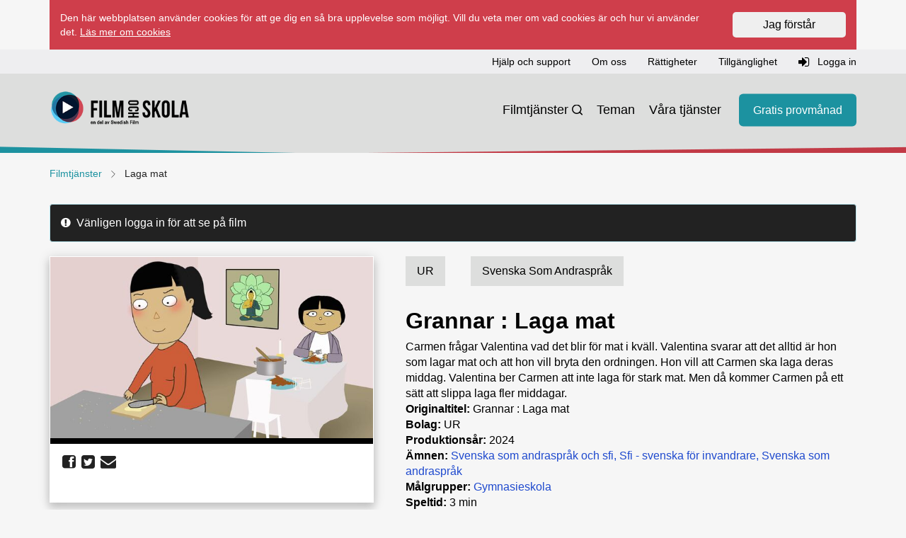

--- FILE ---
content_type: text/html; charset=utf-8
request_url: https://filmochskola.se/ur/g/grannar/laga-mat/
body_size: 33873
content:



<!DOCTYPE html>
<html class="no-js" lang="sv">
<head>
    <meta charset="utf-8">
    <meta http-equiv="Content-Type" content="text/html; charset=utf-8">
    <link rel="icon shortcut" href="/Static/assets/img/favicon.ico">
    <meta name="viewport" content="width=device-width, initial-scale=1.0" />
    <meta http-equiv="X-UA-Compatible" content="IE=Edge" />
    <meta name="description" content="Carmen fr&#229;gar Valentina vad det blir f&#246;r mat i kv&#228;ll. Valentina svarar att det alltid &#228;r hon som lagar mat och att hon vill bryta den ordningen. Hon vill att..." />
        <meta property="og:description" content="Carmen fr&#229;gar Valentina vad det blir f&#246;r mat i kv&#228;ll. Valentina svarar att det alltid &#228;r hon som lagar mat och att hon vill bryta den ordningen. Hon vill att...;" />
    <title>Laga mat | Film och Skola</title>

    <link href="/Static/css/main.css" rel="stylesheet"/>

    <script src="/Static/js/modernizr.js"></script>
<script src="/Static/js/respond.js"></script>


    
    

    <!-- Google Tag Manager -->
    <script>
        (function (w, d, s, l, i) {
            w[l] = w[l] || [];
            w[l].push({
                'gtm.start':
                    new Date().getTime(), event: 'gtm.js'
            });
            var f = d.getElementsByTagName(s)[0], j = d.createElement(s), dl = l != 'dataLayer' ? '&l=' + l : '';
            j.async = true;
            j.src = 'https://www.googletagmanager.com/gtm.js?id=' + i + dl;
            f.parentNode.insertBefore(j, f);
        })(window, document, 'script', 'dataLayer', 'GTM-WSKSK6N');</script>
    <!-- End Google Tag Manager -->

    

    <link href="/Static/css/nouislider.min.css" rel="stylesheet">
    <script src="/Static/js/nouislider.min.js"></script>
    <script src="/Static/js/ofi.min.js"></script>

</head>
<body class="page-UrMoviePage ur">

    <a class="sr-only sr-only-focusable" href="#main" tabindex="0">
        <div class="container"><span class="skiplink-text">Hoppa till innehåll</span></div>
    </a>

        <div class="container " id="js-cookie-disclaimer">
        <div class="cookiedisclaimer">
            <div class="row">
                <div class="col-xs-12 col-sm-10">
                    <p><span>Den här webbplatsen använder cookies för att ge dig en så bra upplevelse som möjligt. Vill du veta mer om vad cookies är och hur vi använder det.&nbsp;</span><a href="/hjalp-support/Vad-ar-cookies/">Läs mer om cookies</a></p>
                </div>
                <div class="col-xs-12 col-sm-2">
                    <form action="/_rest/acceptcookiesdisclaimer" class="js-accept-cookie" method="post">
                        <button class="btn btn--blue w-100">Jag förstår</button>
                    </form>
                </div>
            </div>
        </div>
    </div>

    




<header>

    <div class="top-navbar">
        <div class="container">
            <div class="row">

                <!-- Topnav -->
                <div class="col-12">


<nav class="navbar-support navbar-collapse collapse" aria-label="Support and login">
    <ul class="nav-support navbar-nav nav inline">
            <li>
                <a href="/link/6280b92e842647858623c5d58c58725b.aspx" role="button">Hj&#228;lp och support</a>
            </li>
            <li>
                <a href="/link/d43a90c1fb2e4dbf828c85bd7535ffcf.aspx" role="button">Om oss</a>
            </li>
            <li>
                <a href="/link/93261913e5884d8d9d797b23017880f6.aspx" role="button">R&#228;ttigheter</a>
            </li>
            <li>
                <a href="/link/05d949a3d5c34cd8ab06613cdb274f11.aspx" role="button">Tillg&#228;nglighet</a>
            </li>
                        <li>
                    <a id="user-login" role="button" href="/login/?ReturnUrl=https://filmochskola.se/ur/g/grannar/laga-mat/">
                        <i class="fa fa-sign-in"></i> Logga in
                    </a>
                </li>
    </ul>
</nav>
                </div>

            </div>
        </div>
    </div>

    <div class="container">
        <!-- Header -->
        <div class="col-12">
            <div class="navbar-header">

                <!-- Logo MOBILE -->
                <a class="navbar-brand logo mobile-logo" href="/" aria-label="Startsida" title="Film och Skola logotyp"></a>

                <!-- Mobile nav -->
                <button type="button" class="navbar-toggle menu-toggle collapsed" data-toggle="collapse" data-target=".navbar-main" aria-label="reorder">
                    <i class="fa fa-reorder"></i>
                </button>

            </div>

        </div>
    </div>

    <nav aria-label="Huvudnavigation">
        <div id="" class="navbar navbar-main navbar-collapse collapse">
            <div class="container position-relative">

                <!-- Logo DESKTOP -->
                <a class="navbar-brand logo" href="/" aria-label="Startsida" title="Film och Skola logotyp"></a>

                <ul class="nav-secondary nav navbar-nav">
                            <li class="visible-xs">
                                <a id="user-login" role="button" href="/login/?ReturnUrl=/ur/g/grannar/laga-mat/">
                                    <i class="fa fa-sign-in"></i> Logga in
                                </a>
                            </li>
                                                <li class="  search-icon " >
                                <a href="/Sok/" class="nav-secondary-link">Filmtj&#228;nster</a>
                            </li>
                            <li class="   " >
                                <a href="/tema/" class="nav-secondary-link">Teman</a>
                            </li>
                            <li class="   " >
                                <a href="/vara-tjanster/" class="nav-secondary-link">V&#229;ra tj&#228;nster</a>
                            </li>
                    
                        <li>
                            <a href="/gratis-provmanad/" class="button button-primary nav-secondary-cta">Gratis provm&#229;nad</a>
                        </li>

                </ul>
            </div>
            <div class="gfx">
                <div class="inner"></div>
            </div>
        </div>
    </nav>
</header>

    <div class="container" id="signout-alert" style="display: none;">
        <div class="row">
            <div class="span12"></div>
            <div class="alert alert-dismissable alert-warning">
                Ditt konto används ifrån en annan enhet och du kommer nu bli utloggad. <i class="icon icon-remove"></i>
            </div>
        </div>
    </div>

    

    <!-- Breadcrumbs -->








    




    <link rel="stylesheet" href="/Static/css/MovieStyles.css">

<main id="main">
    <div class="container">
        <div class="row">
            <div class="col-md-12">
                


    <ol class="breadcrumb hidden-xs">
        <li><a href="/Sok">Filmtjänster</a></li>
        <li> <svg xmlns="http://www.w3.org/2000/svg" width="24" height="24" viewBox="0 0 24 24" fill="none" stroke="currentColor" stroke-width="1" stroke-linecap="round" stroke-linejoin="round" class="divider-chevron" aria-hidden="true">
  <polyline points="6 9 12 15 18 9"></polyline>
</svg> </li>
        <li class="active">Laga mat</li>
    </ol>

    <article class="movie">
        <div class="row">
                <div class="col-xs-12">
                    <div class="alert alert-info"><i class="fa fa-exclamation-circle">&nbsp;</i> V&#228;nligen logga in f&#246;r att se p&#229; film </div>
                </div>
                        <div class="col-xs-12 col-sm-5">
                <div class="panel panel-player">
                        
                            <div id="Movie-Still">
                                <figure class="responsive"
                                        data-media="https://assets.ur.se/id/236395/images/1_l.jpg"
                                        data-media768="https://assets.ur.se/id/236395/images/1_l.jpg" title="">
                                    <img src="https://assets.ur.se/id/236395/images/1_l.jpg" alt="" />
                                </figure>
                            </div>
                        

                    <div class="panel-body fake-row">
<!-- AddToAny BEGIN -->
<div class="a2a_kit a2a_kit_size_32 a2a_default_style fake-col">
    <a class="a2a_button_facebook" aria-label="share facebook"><i class="fa fa-facebook-square"></i></a>
    <a class="a2a_button_twitter" aria-label="share twitter"><i class="fa fa-twitter-square"></i></a>
    <a class="a2a_button_email" aria-label="share email"><i class="fa fa-envelope"></i></a>
</div>
<script type="text/javascript">
    var a2a_config = a2a_config || {};
    a2a_config.linkname = "Film och Skola";
    a2a_config.onclick = 1;
</script>
<script type="text/javascript" src="//static.addtoany.com/menu/page.js"></script>
<!-- AddToAny END -->

                    </div>

                    <div class="panel-body relative fake-row">

                        <div class="fake-col" style="flex: 200%;">
                        </div>

                        <div class="fake-col align-all-to-end">
                        </div>

                    </div>

                    <div class="panel-body collapse" id="make-clip" style="">
                        <div class="make">
                            <h3>Här kan du skapa ett klipp</h3>
                            <p>
                                Obs! tidskoden blir inte alltid exakt. Klippet kan börja någon sekund före eller efter vald tid.<br />
                                Ange tiden i formatet, (mm:ss)
                            </p>
                            <form class="form-horizontal" role="form" id="clip-form">
                                <div class="form-group">
                                    <div class="col-sm-9">
                                        <div class="input-group">
                                            <span class="input-group-addon">
                                                <label for="inputStart" class="control-label">Välj starttid</label>
                                            </span>
                                            <input type="text" name="t" class="form-control input-sm" id="inputStart" placeholder="00:00" size="5">
                                        </div>
                                    </div>

                                    <div class="col-sm-9">
                                        <div class="input-group">
                                            <span class="input-group-addon">
                                                <label for="inputStop" class="control-label">Välj stopptid</label>
                                            </span>
                                            <input type="text" name="s" class="form-control input-sm " id="inputStop" placeholder="00:00" size="5">
                                        </div>
                                    </div>
                                </div>
                                <div class="form-group">
                                    <div class="col-sm-6">
                                        <button type="submit" class="btn btn-sm btn-green">Skapa klipplänk</button>
                                    </div>
                                </div>
                                <div class="form-group">
                                    <div class="col-xs-12">
                                        <p>Kopiera den skapade länken till adressfältet i din webbläsare</p>
                                        <div class="input-group">
                                            <span class="input-group-addon">
                                                <label for="inputLink" class="control-label">Klipp</label>
                                            </span>
                                            <input type="text" class="form-control input-sm" id="inputLink" placeholder="Länk">
                                        </div>
                                    </div>
                                </div>
                            </form>
                        </div>
                    </div>
                </div>
            </div>

            <div class="col-xs-12 col-sm-7">
                <div class="movie-content">
                    <span class="label label-cat"> UR </span>
                        <span class="label label-cat black">Svenska Som Andraspr&#229;k</span>

                    <div lang="sv">
                        <h1 class="title">
Grannar : Laga mat                        </h1>
                        Carmen frågar Valentina vad det blir för mat i kväll. Valentina svarar att det alltid är hon som lagar mat och att hon vill bryta den ordningen. Hon vill att Carmen ska laga deras middag. Valentina ber Carmen att inte laga för stark mat. Men då kommer Carmen på ett sätt att slippa laga fler middagar.
                    </div>

                    <ul class="list-unstyled">

                            <li>
                                <strong>Originaltitel:</strong> Grannar : Laga mat
                            </li>
                                                                            <li><strong>Bolag:</strong> UR</li>
                                                

                            <li><strong>Produktionsår:</strong> 2024</li>
                                                                            <li>
                                <strong>Ämnen:</strong>
                                

        <a href="/Sok/?s=svenska-som-andrasprak-och-sfi" class="comma-seperated-link">Svenska som andraspr&#229;k och sfi</a>
            <a href="/Sok/?s=sfi---svenska-for-invandrare" class="comma-seperated-link">Sfi - svenska f&#246;r invandrare</a>
            <a href="/Sok/?s=svenska-som-andrasprak" class="comma-seperated-link">Svenska som andraspr&#229;k</a>

                            </li>
                                                    <li>
                                <strong>Målgrupper:</strong>
                                

        <a href="/Sok/?t=gymnasieskola" class="comma-seperated-link">Gymnasieskola</a>

                            </li>
                                                                                                                                                    <li><strong>Speltid:</strong> 3 min</li>
                                                                            <li><strong>Tillgänglig till:</strong> 2028-06-30</li>
                                                                    </ul>
                </div>
            </div>
        </div>

    </article>
    <div class="row">
        <div class="related col-xs-12">
                <div class="heading-filter">
                    <h2 class="h3"><i class="fa fa-film"></i> <span class="type-bebas-neue">Relaterade filmer</span></h2>
                </div>
                <div class="row">



<head>

    <link rel="stylesheet" href="/Static/css/UserSettings.css" />

    <script type="text/javascript" src="/Static/js/UserSettings.js"></script>

</head>

<article id="a___ae1206ea-505e-4d8d-921f-08db79a8d11e" class="panel panel-movie col-xs-12 col-sm-3 ur">

    <a href="/ur/g/grannar/flytta-in/">

        <div class="panel-image">

                    <i class="fa fa-ur panel-icon"></i>

            <img src="https://assets.ur.se/id/236393/images/1_l.jpg" alt="" />

        </div>

        <div class="panel-body movie-teaser-body">

            <div class="panel-cat black">
                Svenska som andraspr&#229;k
            </div>


            <p class="headline-title">
                <strong>
                    Grannar : Flytta in
                </strong>
            </p>

            <p class="runtime">
                <svg xmlns="http://www.w3.org/2000/svg" width="24" height="24" viewBox="0 0 24 24" fill="none" stroke="currentColor" stroke-width="2" stroke-linecap="round" stroke-linejoin="round" class="clock-icon" aria-hidden="true">
  <circle cx="12" cy="12" r="10"></circle>
  <polyline points="12 6 12 12 16 14"></polyline>
</svg>
                3 min
            </p>



        </div>
    </a>
</article>


<head>

    <link rel="stylesheet" href="/Static/css/UserSettings.css" />

    <script type="text/javascript" src="/Static/js/UserSettings.js"></script>

</head>

<article id="a___ac568227-23cb-4c9a-96ed-2b2e61c937ad" class="panel panel-movie col-xs-12 col-sm-3 ur">

    <a href="/ur/g/grannar/prata-vader/">

        <div class="panel-image">

                    <i class="fa fa-ur panel-icon"></i>

            <img src="https://assets.ur.se/id/236387/images/1_l.jpg" alt="" />

        </div>

        <div class="panel-body movie-teaser-body">

            <div class="panel-cat black">
                Svenska som andraspr&#229;k
            </div>


            <p class="headline-title">
                <strong>
                    Grannar : Prata v&#228;der
                </strong>
            </p>

            <p class="runtime">
                <svg xmlns="http://www.w3.org/2000/svg" width="24" height="24" viewBox="0 0 24 24" fill="none" stroke="currentColor" stroke-width="2" stroke-linecap="round" stroke-linejoin="round" class="clock-icon" aria-hidden="true">
  <circle cx="12" cy="12" r="10"></circle>
  <polyline points="12 6 12 12 16 14"></polyline>
</svg>
                3 min
            </p>



        </div>
    </a>
</article>


<head>

    <link rel="stylesheet" href="/Static/css/UserSettings.css" />

    <script type="text/javascript" src="/Static/js/UserSettings.js"></script>

</head>

<article id="a___3d78a04d-3063-4661-949c-cbdf9bcb4ca2" class="panel panel-movie col-xs-12 col-sm-3 ur">

    <a href="/ur/g/grannar/lappen/">

        <div class="panel-image">

                    <i class="fa fa-ur panel-icon"></i>

            <img src="https://assets.ur.se/id/236385/images/1_l.jpg" alt="" />

        </div>

        <div class="panel-body movie-teaser-body">

            <div class="panel-cat black">
                Svenska som andraspr&#229;k
            </div>


            <p class="headline-title">
                <strong>
                    Grannar : Lappen
                </strong>
            </p>

            <p class="runtime">
                <svg xmlns="http://www.w3.org/2000/svg" width="24" height="24" viewBox="0 0 24 24" fill="none" stroke="currentColor" stroke-width="2" stroke-linecap="round" stroke-linejoin="round" class="clock-icon" aria-hidden="true">
  <circle cx="12" cy="12" r="10"></circle>
  <polyline points="12 6 12 12 16 14"></polyline>
</svg>
                4 min
            </p>



        </div>
    </a>
</article>


<head>

    <link rel="stylesheet" href="/Static/css/UserSettings.css" />

    <script type="text/javascript" src="/Static/js/UserSettings.js"></script>

</head>

<article id="a___a9054adb-4148-4b91-b380-097be86e2664" class="panel panel-movie col-xs-12 col-sm-3 ur">

    <a href="/ur/g/grannar/tvattstugan/">

        <div class="panel-image">

                    <i class="fa fa-ur panel-icon"></i>

            <img src="https://assets.ur.se/id/236394/images/1_l.jpg" alt="" />

        </div>

        <div class="panel-body movie-teaser-body">

            <div class="panel-cat black">
                Svenska som andraspr&#229;k
            </div>


            <p class="headline-title">
                <strong>
                    Grannar : Tv&#228;ttstugan
                </strong>
            </p>

            <p class="runtime">
                <svg xmlns="http://www.w3.org/2000/svg" width="24" height="24" viewBox="0 0 24 24" fill="none" stroke="currentColor" stroke-width="2" stroke-linecap="round" stroke-linejoin="round" class="clock-icon" aria-hidden="true">
  <circle cx="12" cy="12" r="10"></circle>
  <polyline points="12 6 12 12 16 14"></polyline>
</svg>
                3 min
            </p>



        </div>
    </a>
</article>


<head>

    <link rel="stylesheet" href="/Static/css/UserSettings.css" />

    <script type="text/javascript" src="/Static/js/UserSettings.js"></script>

</head>

<article id="a___5109dfc5-6f55-4529-9ba3-027d64a88a66" class="panel panel-movie col-xs-12 col-sm-3 ur">

    <a href="/ur/g/grannar/inget-vatten/">

        <div class="panel-image">

                    <i class="fa fa-ur panel-icon"></i>

            <img src="https://assets.ur.se/id/236390/images/1_l.jpg" alt="" />

        </div>

        <div class="panel-body movie-teaser-body">

            <div class="panel-cat black">
                Svenska som andraspr&#229;k
            </div>


            <p class="headline-title">
                <strong>
                    Grannar : Inget vatten
                </strong>
            </p>

            <p class="runtime">
                <svg xmlns="http://www.w3.org/2000/svg" width="24" height="24" viewBox="0 0 24 24" fill="none" stroke="currentColor" stroke-width="2" stroke-linecap="round" stroke-linejoin="round" class="clock-icon" aria-hidden="true">
  <circle cx="12" cy="12" r="10"></circle>
  <polyline points="12 6 12 12 16 14"></polyline>
</svg>
                3 min
            </p>



        </div>
    </a>
</article>


<head>

    <link rel="stylesheet" href="/Static/css/UserSettings.css" />

    <script type="text/javascript" src="/Static/js/UserSettings.js"></script>

</head>

<article id="a___cf623652-d24f-4a59-ae44-153657237a0b" class="panel panel-movie col-xs-12 col-sm-3 ur">

    <a href="/ur/g/grannar/trana/">

        <div class="panel-image">

                    <i class="fa fa-ur panel-icon"></i>

            <img src="https://assets.ur.se/id/236389/images/1_l.jpg" alt="" />

        </div>

        <div class="panel-body movie-teaser-body">

            <div class="panel-cat black">
                Svenska som andraspr&#229;k
            </div>


            <p class="headline-title">
                <strong>
                    Grannar : Tr&#228;na
                </strong>
            </p>

            <p class="runtime">
                <svg xmlns="http://www.w3.org/2000/svg" width="24" height="24" viewBox="0 0 24 24" fill="none" stroke="currentColor" stroke-width="2" stroke-linecap="round" stroke-linejoin="round" class="clock-icon" aria-hidden="true">
  <circle cx="12" cy="12" r="10"></circle>
  <polyline points="12 6 12 12 16 14"></polyline>
</svg>
                3 min
            </p>



        </div>
    </a>
</article>


<head>

    <link rel="stylesheet" href="/Static/css/UserSettings.css" />

    <script type="text/javascript" src="/Static/js/UserSettings.js"></script>

</head>

<article id="a___91e5be8c-749b-4eb1-a9d5-11ffd155873a" class="panel panel-movie col-xs-12 col-sm-3 ur">

    <a href="/ur/g/grannar/barnfri-kvall/">

        <div class="panel-image">

                    <i class="fa fa-ur panel-icon"></i>

            <img src="https://assets.ur.se/id/236388/images/1_l.jpg" alt="" />

        </div>

        <div class="panel-body movie-teaser-body">

            <div class="panel-cat black">
                Svenska som andraspr&#229;k
            </div>


            <p class="headline-title">
                <strong>
                    Grannar : Barnfri kv&#228;ll
                </strong>
            </p>

            <p class="runtime">
                <svg xmlns="http://www.w3.org/2000/svg" width="24" height="24" viewBox="0 0 24 24" fill="none" stroke="currentColor" stroke-width="2" stroke-linecap="round" stroke-linejoin="round" class="clock-icon" aria-hidden="true">
  <circle cx="12" cy="12" r="10"></circle>
  <polyline points="12 6 12 12 16 14"></polyline>
</svg>
                4 min
            </p>



        </div>
    </a>
</article>


<head>

    <link rel="stylesheet" href="/Static/css/UserSettings.css" />

    <script type="text/javascript" src="/Static/js/UserSettings.js"></script>

</head>

<article id="a___3755e5a6-071c-4553-a3c5-3b6e9a5140dc" class="panel panel-movie col-xs-12 col-sm-3 ur">

    <a href="/ur/g/grannar/goda-rad/">

        <div class="panel-image">

                    <i class="fa fa-ur panel-icon"></i>

            <img src="https://assets.ur.se/id/236392/images/1_l.jpg" alt="" />

        </div>

        <div class="panel-body movie-teaser-body">

            <div class="panel-cat black">
                Svenska som andraspr&#229;k
            </div>


            <p class="headline-title">
                <strong>
                    Grannar : Goda r&#229;d
                </strong>
            </p>

            <p class="runtime">
                <svg xmlns="http://www.w3.org/2000/svg" width="24" height="24" viewBox="0 0 24 24" fill="none" stroke="currentColor" stroke-width="2" stroke-linecap="round" stroke-linejoin="round" class="clock-icon" aria-hidden="true">
  <circle cx="12" cy="12" r="10"></circle>
  <polyline points="12 6 12 12 16 14"></polyline>
</svg>
                4 min
            </p>



        </div>
    </a>
</article>


<head>

    <link rel="stylesheet" href="/Static/css/UserSettings.css" />

    <script type="text/javascript" src="/Static/js/UserSettings.js"></script>

</head>

<article id="a___622bc734-124e-4f81-ae55-0d802003c047" class="panel panel-movie col-xs-12 col-sm-3 ur">

    <a href="/ur/g/grannar/hemliga-grannen/">

        <div class="panel-image">

                    <i class="fa fa-ur panel-icon"></i>

            <img src="https://assets.ur.se/id/236384/images/1_l.jpg" alt="" />

        </div>

        <div class="panel-body movie-teaser-body">

            <div class="panel-cat black">
                Svenska som andraspr&#229;k
            </div>


            <p class="headline-title">
                <strong>
                    Grannar : Hemliga grannen
                </strong>
            </p>

            <p class="runtime">
                <svg xmlns="http://www.w3.org/2000/svg" width="24" height="24" viewBox="0 0 24 24" fill="none" stroke="currentColor" stroke-width="2" stroke-linecap="round" stroke-linejoin="round" class="clock-icon" aria-hidden="true">
  <circle cx="12" cy="12" r="10"></circle>
  <polyline points="12 6 12 12 16 14"></polyline>
</svg>
                4 min
            </p>



        </div>
    </a>
</article>


<head>

    <link rel="stylesheet" href="/Static/css/UserSettings.css" />

    <script type="text/javascript" src="/Static/js/UserSettings.js"></script>

</head>

<article id="a___759d9798-3045-4d95-8f18-fd7f33a2cf7f" class="panel panel-movie col-xs-12 col-sm-3 ur">

    <a href="/ur/g/grannar/staddag/">

        <div class="panel-image">

                    <i class="fa fa-ur panel-icon"></i>

            <img src="https://assets.ur.se/id/236386/images/1_l.jpg" alt="" />

        </div>

        <div class="panel-body movie-teaser-body">

            <div class="panel-cat black">
                Svenska som andraspr&#229;k
            </div>


            <p class="headline-title">
                <strong>
                    Grannar : St&#228;ddag
                </strong>
            </p>

            <p class="runtime">
                <svg xmlns="http://www.w3.org/2000/svg" width="24" height="24" viewBox="0 0 24 24" fill="none" stroke="currentColor" stroke-width="2" stroke-linecap="round" stroke-linejoin="round" class="clock-icon" aria-hidden="true">
  <circle cx="12" cy="12" r="10"></circle>
  <polyline points="12 6 12 12 16 14"></polyline>
</svg>
                4 min
            </p>



        </div>
    </a>
</article>


<head>

    <link rel="stylesheet" href="/Static/css/UserSettings.css" />

    <script type="text/javascript" src="/Static/js/UserSettings.js"></script>

</head>

<article id="a___3ad354aa-51cf-47fb-a876-d569968aa2f1" class="panel panel-movie col-xs-12 col-sm-3 ur">

    <a href="/ur/g/grannar/stromavbrott/">

        <div class="panel-image">

                    <i class="fa fa-ur panel-icon"></i>

            <img src="https://assets.ur.se/id/236396/images/1_l.jpg" alt="" />

        </div>

        <div class="panel-body movie-teaser-body">

            <div class="panel-cat black">
                Svenska som andraspr&#229;k
            </div>


            <p class="headline-title">
                <strong>
                    Grannar : Str&#246;mavbrott
                </strong>
            </p>

            <p class="runtime">
                <svg xmlns="http://www.w3.org/2000/svg" width="24" height="24" viewBox="0 0 24 24" fill="none" stroke="currentColor" stroke-width="2" stroke-linecap="round" stroke-linejoin="round" class="clock-icon" aria-hidden="true">
  <circle cx="12" cy="12" r="10"></circle>
  <polyline points="12 6 12 12 16 14"></polyline>
</svg>
                4 min
            </p>



        </div>
    </a>
</article>                </div>
        </div>
    </div>

            </div>
        </div>
    </div>
</main>





    <div class="gfx-foot"></div>
    <footer role="contentinfo">
        <div class="container">

            <div class="col-xs-12 col-sm-6 col-md-9">
                <a class="logo-top" href="/" aria-label="Startsida">
                    <img src="/Static/assets/img/logo-lo-neg.png" alt="Film och Skola logotyp" />
                </a>
            </div>

            <div class="col-xs-12 col-sm-6 col-md-3">
                <a class="logo2-top" href="https://www.swedishfilm.com/" aria-label="Swedish Film">
                    <img src="/Static/assets/img/swedishfilm-logo.png" alt="Swedish film logo" />
                </a>
            </div>

            <ul class="list-unstyled">
                <li class="col-xs-12 col-sm-6 col-md-3 main-col">
                    <h3 class="col-title">Meny</h3>
                    <ul id="site-menu-links" class="list-unstyled footer-col">
<ul class="list-unstyled">
        <li><a href="/Sok/">Film</a></li>
        <li><a href="/vara-tjanster/">Om tj&#228;nsterna</a></li>
        <li><a href="/prisforfragan/">Prisf&#246;rfr&#229;gan</a></li>
        <li><a href="/gratis-provmanad/">Provm&#229;nad</a></li>
        <li><a href="/tema/">Tema</a></li>
</ul>

                    </ul>
                </li>
                <li class="col-xs-12 col-sm-6 col-md-3 main-col">
                    <h3 class="col-title">Hjälp</h3>
                    <ul id="site-help-links" class="list-unstyled footer-col">
<ul class="list-unstyled">
        <li><a href="/hjalp-support/">Hj&#228;lp och support</a></li>
        <li><a href="/braattveta/om_oss/">Om oss</a></li>
        <li><a href="/braattveta/Rattigheter/">R&#228;ttigheter</a></li>
        <li><a href="/braattveta/tillganglighet/">Tillg&#228;nglighet</a></li>
</ul>

                        <li class="empty hidden-xs hidden-md hidden-lg">-</li> <!--For bootstrap-grid wonky layout-->
                    </ul>
                </li>
                <li class="col-xs-12 col-sm-6 col-md-3 main-col">
                    <h3 class="col-title">Kontakt</h3>
                    <address class="col-xs-12 col-md-12 footer-col">
                        <p>Swedish Film AB<br />Film och Skola<br />Box 6014<br />17106 Solna<br /><a href="mailto:info@filmochskola.se">info@filmochskola.se</a></p>
                    </address>
                </li>
                <li class="col-xs-12 col-sm-6 col-md-3 main-col">
                    <h3 class="col-title">Telefon</h3>
                    <address class="col-xs-12 col-md-12 footer-col phone">
                        <p>Avtalsfrågor:<br />Tel 08-445 25 50<br /><br />Teknisk support:<br />010-470 65 40</p>
                    </address>
                </li>
            </ul>
        </div>
        <div class="container">
            <div class="footer-divider">
                <a href="https://www.swedishfilm.com/">&#169; Swedish Film AB 2026</a>
            </div>
        </div>
    </footer>

    <script src="/Static/js/jquery/jquery-1.10.2.min.js"></script>
<script src="/Static/js/jquery/jquery.validate.js"></script>
<script src="/Static/js/jquery/jquery.validate.unobtrusive.js"></script>
<script src="/Static/js/jquery/jquery.form.js"></script>

    <script src="/Static/js/bootstrap/bootstrap.js"></script>


    <script src="/Static/js/ajaxPost.js"></script>
<script src="/Static/js/main.js"></script>
<script src="/Static/js/plugins.js"></script>
<script src="/Static/js/olark.js"></script>


<script src="https://api.skolon.com/v1/plugins/menu/button.js"></script>



    <script>
        movieStats('/_REST/MovieStats/6c54775a-d74b-4d6e-89eb-6c1e00beeaeb');
    </script>

    <!-- Google Tag Manager (noscript) -->
    <noscript>
        <iframe src="https://www.googletagmanager.com/ns.html?id=GTM-WSKSK6N"
                height="0" width="0" style="display: none; visibility: hidden"></iframe>
    </noscript>
    <!-- End Google Tag Manager (noscript) -->

</body>
</html>